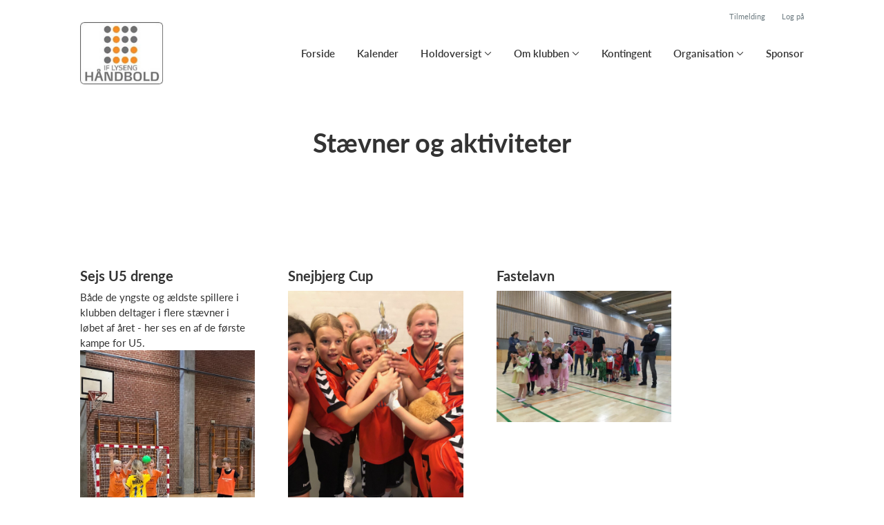

--- FILE ---
content_type: text/html; charset=utf-8
request_url: https://iflh.dk/klub/if-lyseng-handbold/sider/staevner-og-aktiviteter
body_size: 6560
content:
<!doctype html>
<html lang="en">
  <head>
    <meta charset="utf-8">

      <meta name="viewport" content="width=device-width, initial-scale=1">



    <meta name="csrf-token" content="NSpQCTUJHQcUKk8qY2AwAWFGXnMsQGkJmg8QFhm4sCwo96cB-pk7Cq0y">
    <title>
      Stævner og aktiviteter - IF Lyseng Håndbold
    </title>

    

      <link rel="icon shortcut" href="https://www.holdsport.dk/media/W1siZiIsIjIwMTkvMDQvMDgvYzZrN29kYnF4X0x5c2VuZ19sb2dvLmpwZyJdLFsicCIsInRodW1iIiwiOTB4OTAiXV0=?sha=90ad239d2cb1ca1b">



    <script defer phx-track-static type="text/javascript" src="/assets/app-48c1a00e7f23655c1294107e942feeda.js?vsn=d">
    </script>
    <script type="text/javascript" src="https://cdnjs.cloudflare.com/ajax/libs/jquery/1.11.0/jquery.min.js">
    </script>
    <script type="text/javascript" src="https://cdnjs.cloudflare.com/ajax/libs/jquery-migrate/1.2.1/jquery-migrate.min.js">
    </script>
    <!-- Adobe Fonts -->
    <link rel="stylesheet" href="https://use.typekit.net/fmr0jzh.css">
    <!-- Bootstrap icons -->
    <link href="https://cdn.jsdelivr.net/npm/bootstrap-icons@1.8.3/font/bootstrap-icons.css" rel="stylesheet">
    <!-- Sortable JS -->
    <script src="https://cdnjs.cloudflare.com/ajax/libs/Sortable/1.15.0/Sortable.min.js" integrity="sha512-Eezs+g9Lq4TCCq0wae01s9PuNWzHYoCMkE97e2qdkYthpI0pzC3UGB03lgEHn2XM85hDOUF6qgqqszs+iXU4UA==" crossorigin="anonymous" referrerpolicy="no-referrer">
    </script>
    <!-- Slick slider -->
    <link rel="stylesheet" type="text/css" href="//cdn.jsdelivr.net/npm/slick-carousel@1.8.1/slick/slick.css">
    <link rel="stylesheet" type="text/css" href="https://cdnjs.cloudflare.com/ajax/libs/slick-carousel/1.8.1/slick-theme.css">
    <script type="text/javascript" src="//cdn.jsdelivr.net/npm/slick-carousel@1.8.1/slick/slick.min.js">
    </script>
    <!-- Font Awesome -->
    <script src="https://kit.fontawesome.com/4fdfb00636.js" crossorigin="anonymous">
    </script>
    <!-- Masonry -->
    <script src="https://cdnjs.cloudflare.com/ajax/libs/masonry/4.2.2/masonry.pkgd.min.js">
    </script>
    <!-- Select2 -->
    <link href="https://cdn.jsdelivr.net/npm/select2@4.1.0-rc.0/dist/css/select2.min.css" rel="stylesheet">
    <script src="https://cdn.jsdelivr.net/npm/select2@4.1.0-rc.0/dist/js/select2.min.js">
    </script>
    <!-- Momentjs -->
    <script src="https://cdnjs.cloudflare.com/ajax/libs/moment.js/2.29.1/moment-with-locales.min.js" integrity="sha512-LGXaggshOkD/at6PFNcp2V2unf9LzFq6LE+sChH7ceMTDP0g2kn6Vxwgg7wkPP7AAtX+lmPqPdxB47A0Nz0cMQ==" crossorigin="anonymous">
    </script>
    <!-- FullCalendar -->
    <script src="https://cdn.jsdelivr.net/npm/fullcalendar@5.11.0/main.min.js"></script>
    <script src="https://cdn.jsdelivr.net/npm/fullcalendar@5.11.0/locales-all.min.js"></script>
    <script src="https://cdn.jsdelivr.net/npm/fullcalendar-scheduler@5.11.0/main.min.js">
    </script>
    <link rel="stylesheet" href="https://cdn.jsdelivr.net/npm/fullcalendar-scheduler@5.11.0/main.min.css">
    <link rel="stylesheet" href="https://cdn.jsdelivr.net/npm/fullcalendar@5.11.0/main.min.css">
    
<!-- Flatpickr datepicker -->
    <link rel="stylesheet" href="https://cdn.jsdelivr.net/npm/flatpickr/dist/flatpickr.min.css">
    <script src="https://cdn.jsdelivr.net/npm/flatpickr">
    </script>
    
<!-- Jcrop -->
    <link rel="stylesheet" href="https://unpkg.com/jcrop/dist/jcrop.css">
    <script src="https://unpkg.com/jcrop">
    </script>

      <link phx-track-static rel="stylesheet" href="/assets/css/app-bee74cf1f986fedc8f623e4edcbcdf08.css?vsn=d">

<!-- Cookie bar https://cookie-bar.eu/ -->


        <script type="text/javascript" src="https://cdn.jsdelivr.net/npm/cookie-bar/cookiebar-latest.min.js?forceLang=da&theme=grey&customize=1&tracking=1&thirdparty=1&always=1&showNoConsent=1">
        </script>


  </head>
  <body>
    

    <div id="phx-GIz9h2voT73H7mMB" data-phx-main data-phx-session="SFMyNTY.[base64].hosUMNIv1E5yXrNPqjReIN-UEZ7P_AHahp9lxxFt16I" data-phx-static="SFMyNTY.g2gDaAJhBnQAAAADdwJpZG0AAAAUcGh4LUdJejloMnZvVDczSDdtTUJ3BWZsYXNodAAAAAB3CmFzc2lnbl9uZXdsAAAAAXcLX19jb250ZXh0X19qbgYA9_-j5JsBYgABUYA.6lE1jDbTeP72utpR7Cdd1lYcT-9iPYlO1OqQC4rVgaw">
<div class="loader_wrapper">
  <div class="loader"></div>
</div>
<div id="page_wrapper" class="page_wrapper" phx-hook="initializeBootstrapTooltips" data-page-id="92636">
  
  <div class="cms_page_wrapper" id="cms_page_wrapper" phx-hook="pageSectionClass">
    
    <div class="header_wrapper">
  
    <div class="header">
      <div class="top_header_row">
        
        <a href="/klub/if-lyseng-handbold/holdtilmelding" class="top_header_link">
          Tilmelding
        </a>
        <a href="https://www.Holdsport.dk?forgot_password=true" class="top_header_link">
          Log på
        </a>
      </div>
      <div class="inner_header_wrapper">
        <a class="logo" href="/klub/if-lyseng-handbold">
          
          <img src="https://www.holdsport.dk/media/W1siZiIsIjIwMTkvMDQvMDgvYzZrN29kYnF4X0x5c2VuZ19sb2dvLmpwZyJdLFsicCIsInRodW1iIiwiMzUweDM1MCJdXQ==?sha=b1962ee176e8f152">
        </a>

        <ul class="navigation" phx-hook="FixCookieBarBug" id="club_nav_bar_navigation">
  
    
      
        
        
          
            <li class="nav_item"><a class="nav_link" href="/klub/if-lyseng-handbold/sider/forside">Forside</a></li>
          
        
      
    
  
    
      
        
        
          
            <li class="nav_item"><a class="nav_link" href="/klub/if-lyseng-handbold/sider/h1-style-text-align-center-kalender-h1">Kalender</a></li>
          
        
      
    
  
    
      <li class="nav_item dropdown has_groups">
        <a class="nav_link dropdown-toggle" href="#" id="navbarDropdown-11891" role="button" data-bs-toggle="dropdown" aria-expanded="false">
          Holdoversigt
        </a>
        <div class="dropdown-menu" aria-labelledby="navbarDropdown-11891">
          <div class="inner_dropdown_menu_wrapper">
            
              
                <div class="dropdown_nav_group">
                  <div class="dropdown_nav_group_header">Mix</div>

                  
                    
                      <a class="dropdown_item" href="/klub/if-lyseng-handbold/hold/trille-trolle-u4">Trille Trolle U4 - håndbold for de mindste</a>
                    
                  
                    
                      <a class="dropdown_item" href="/klub/if-lyseng-handbold/hold/u5-u6-mix-argang-2019-2020">U5 + U6 Mix (årgang 2019+2020)</a>
                    
                  
                    
                      <a class="dropdown_item" href="/klub/if-lyseng-handbold/hold/u7-mix-argang-2017">U7 Mix (årgang 2017)</a>
                    
                  
                    
                  
                    
                      <a class="dropdown_item" href="/klub/if-lyseng-handbold/hold/u7-og-u8-mix-argang-2017-og-2018">U8 Mix (årgang 2016)</a>
                    
                  
                </div>
              
            
              
                <div class="dropdown_nav_group">
                  <div class="dropdown_nav_group_header">Piger</div>

                  
                    
                  
                    
                      <a class="dropdown_item" href="/klub/if-lyseng-handbold/hold/agf-lyseng-handbold-u9-piger">AGF-Lyseng Håndbold U9 Piger </a>
                    
                  
                    
                      <a class="dropdown_item" href="/klub/if-lyseng-handbold/hold/agf-lyseng-handbold-u11-piger">AGF-Lyseng Håndbold U11 Piger </a>
                    
                  
                    
                      <a class="dropdown_item" href="/klub/if-lyseng-handbold/hold/agf-lyseng-handbold-u13-piger">AGF-Lyseng Håndbold U13 Piger </a>
                    
                  
                    
                      <a class="dropdown_item" href="/klub/if-lyseng-handbold/hold/agf-lyseng-handbold-u15-piger">AGF-Lyseng Håndbold U15 Piger</a>
                    
                  
                    
                  
                    
                  
                    
                  
                </div>
              
            
              
                <div class="dropdown_nav_group">
                  <div class="dropdown_nav_group_header">Drenge</div>

                  
                    
                      <a class="dropdown_item" href="/klub/if-lyseng-handbold/hold/agf-lyseng-handbold-u9-drenge">AGF-Lyseng Håndbold U9 Drenge</a>
                    
                  
                    
                      <a class="dropdown_item" href="/klub/if-lyseng-handbold/hold/agf-lyseng-handbold-u11-drenge">AGF-Lyseng Håndbold U11 Drenge</a>
                    
                  
                    
                      <a class="dropdown_item" href="/klub/if-lyseng-handbold/hold/agf-lyseng-handbold-u13-drenge">AGF-Lyseng Håndbold U13 Drenge</a>
                    
                  
                    
                      <a class="dropdown_item" href="/klub/if-lyseng-handbold/hold/agf-lyseng-handbold-u15-drenge">AGF-Lyseng Håndbold U15 Drenge</a>
                    
                  
                    
                  
                    
                  
                </div>
              
            
              
                <div class="dropdown_nav_group">
                  <div class="dropdown_nav_group_header">Senior</div>
                </div>
              
            

            
              
                <a class="dropdown_item" href="/klub/if-lyseng-handbold/hold/seniordamer">Seniordamer</a>
              
            
          </div>
        </div>
      </li>
    
  
    
      
        <li class="nav_item dropdown single">
          <a class="nav_link dropdown-toggle" href="#" id="navbarDropdown-11892" role="button" data-bs-toggle="dropdown" aria-expanded="false">
            Om klubben
          </a>
          <ul class="dropdown-menu" aria-labelledby="navbarDropdown-11892">
            
              
                <li><a class="dropdown_item" href="/klub/if-lyseng-handbold/sider/om-if-lyseng">Om IF Lyseng</a></li>
              
            
              
                <li><a class="dropdown_item" href="/klub/if-lyseng-handbold/sider/ny-foraelder-i-klubben">Ny forælder i klubben</a></li>
              
            
              
                <li><a class="dropdown_item" href="/klub/if-lyseng-handbold/sider/frivillighed">Frivillighed</a></li>
              
            
              
                <li><a class="dropdown_item" href="/klub/if-lyseng-handbold/sider/handboldskole">Håndboldskole</a></li>
              
            
              
                <li><a class="dropdown_item" href="/klub/if-lyseng-handbold/sider/flexmodulcamp">FlexModulCamp</a></li>
              
            
              
                <li><a class="dropdown_item" href="/klub/if-lyseng-handbold/sider/staevner-og-aktiviteter">Stævner og aktiviteter</a></li>
              
            
              
                <li><a class="dropdown_item" href="/klub/if-lyseng-handbold/sider/fritidspas">Fritidspas</a></li>
              
            
          </ul>
        </li>
      
    
  
    
      
        
        
          
            <li class="nav_item"><a class="nav_link" href="/klub/if-lyseng-handbold/sider/bliv-medlem">Kontingent</a></li>
          
        
      
    
  
    
      
        <li class="nav_item dropdown single">
          <a class="nav_link dropdown-toggle" href="#" id="navbarDropdown-11893" role="button" data-bs-toggle="dropdown" aria-expanded="false">
            Organisation
          </a>
          <ul class="dropdown-menu" aria-labelledby="navbarDropdown-11893">
            
              
                <li><a class="dropdown_item" href="/klub/if-lyseng-handbold/sider/bestyrelse--112">Bestyrelse</a></li>
              
            
              
                <li><a class="dropdown_item" href="/klub/if-lyseng-handbold/sider/vedtaegter">Vedtægter</a></li>
              
            
          </ul>
        </li>
      
    
  
    
      
        
        
          
            <li class="nav_item"><a class="nav_link" href="/klub/if-lyseng-handbold/sider/bliv-sponsor">Sponsor</a></li>
          
        
      
    
  

  <!-- The more button -->
  
  <!-- The more button ends here -->
</ul>

      </div>
    </div>
  

  
</div>

    <div class="hero_section has_hero_text">
  
  
  <div class="inner_page_section_wrapper">
    <div class="row content">
      <div class="col-md-12 col-xs-12">
        <div class="content_type_wrapper">
          <div class="content_type_element_wrapper">
            
              <div class="redactor_output"><h1 style="text-align: center;">Stævner og aktiviteter</h1></div>
            
          </div>
        </div>
      </div>
    </div>
  </div>
</div>


    

    <div class="page_sections">
      
        <div class="right_banner_wrapper">
  
    <div class="right_banner">
      <script data-adfscript="//adx.adform.net/adx/?mid=836515"></script>
      <script src="//s1.adform.net/banners/scripts/adx.js" async defer></script>
    </div>
  
</div>

      

      
        <div class="page_section">
          
          <div class="inner_page_section_wrapper has_right_banner" id="page_section_1">
            <div class="row content" id="row-1" phx-hook="MakeColsInRowSortable">
              
                <div class="col-md-4 col-xs-12" data-content-id="215243">
                  <div class="content_type_wrapper">
                    
                    
                    <div class="content_type_element_container">
  
    
                      <div class="content_type_element_wrapper">
  

  
    
                        
                          <div>
  
    <div class="redactor_output">
      <h2>Sejs U5 drenge</h2><p>Både de yngste og ældste spillere i klubben deltager i flere stævner i løbet af året&nbsp;- her ses en af de første kampe for U5.</p><figure><img src="https://www.holdsport.dk/media/W1siZiIsIjIwMTkvMDkvMTQvOHgwNzl0bWw0al9ibG9iIl1d/blob?sha=d1e8c3abc705b767"></figure>
    </div>
  
</div>

                        
                      
  
</div>

                    
  
</div>

                  </div>
                </div>
              
                <div class="col-md-4 col-xs-12" data-content-id="215244">
                  <div class="content_type_wrapper">
                    
                    
                      <div class="content_type_element_wrapper">
  
  <div class="content_header">
    
      <div class="redactor_output">
        <h2>Snejbjerg Cup </h2>
      </div>
    
  </div>
</div>

                    
                    <div class="content_type_element_container">
  
    
                      <div class="content_type_element_wrapper">
  

  
    
                        
                          
  <img src="https://www.holdsport.dk/media/W1siZiIsIjIwMTkvMDkvMTQvOGZsOTNtMjJiMF90aHVtYm5haWxfSU1HXzE2NjUuanBnIl0sWyJwIiwidGh1bWIiLCIxMjAweCJdLFsicCIsImVuY29kZSIsImpwZyJdXQ==?sha=e3c0fa4ee6b5d7d5" class="image_content">


                        
                      
  
</div>

                    
  
</div>

                  </div>
                </div>
              
                <div class="col-md-4 col-xs-12" data-content-id="215245">
                  <div class="content_type_wrapper">
                    
                    
                      <div class="content_type_element_wrapper">
  
  <div class="content_header">
    
      <div class="redactor_output">
        <h2>Fastelavn</h2>
      </div>
    
  </div>
</div>

                    
                    <div class="content_type_element_container">
  
    
                      <div class="content_type_element_wrapper">
  

  
    
                        
                          
  <img src="https://www.holdsport.dk/media/W1siZiIsIjIwMTkvMDkvMTQvNjZrcTNmM2FscV81MzM2Nzg5NV8xMDE1ODIxOTgzOTE1OTM3N182ODUxODY5ODI2NzcyNjMxNTUyX24uanBnIl0sWyJwIiwidGh1bWIiLCIxMjAweCJdLFsicCIsImVuY29kZSIsImpwZyJdXQ==?sha=b29e10356ad10f7b" class="image_content">


                        
                      
  
</div>

                    
  
</div>

                  </div>
                </div>
              
              
            </div>
          </div>

          

          
          
          <div class="modal fade select_row_layout_modal" id="select_row_layout_modal1_new_row" tabindex="-1" phx-hook="initializeHideAllModalsHook">
  <div class="modal-dialog">
    <div class="modal-content" phx-click-away="[[&quot;remove_class&quot;,{&quot;names&quot;:[&quot;show&quot;],&quot;to&quot;:&quot;#select_row_layout_modal1_new_row&quot;}],[&quot;hide&quot;,{&quot;to&quot;:&quot;#select_row_layout_modal1_new_row&quot;}],[&quot;remove_class&quot;,{&quot;names&quot;:[&quot;modal-backdrop&quot;],&quot;to&quot;:&quot;#backdrop&quot;}]]" phx-window-keydown="[[&quot;remove_class&quot;,{&quot;names&quot;:[&quot;show&quot;],&quot;to&quot;:&quot;#select_row_layout_modal1_new_row&quot;}],[&quot;hide&quot;,{&quot;to&quot;:&quot;#select_row_layout_modal1_new_row&quot;}],[&quot;remove_class&quot;,{&quot;names&quot;:[&quot;modal-backdrop&quot;],&quot;to&quot;:&quot;#backdrop&quot;}]]" phx-key="escape">
      <div class="modal-header">
        <div class="blank"></div>
        <h5 class="modal-title">Vælg layout</h5>
        <button type="button" class="close_modal" phx-click="[[&quot;remove_class&quot;,{&quot;names&quot;:[&quot;show&quot;],&quot;to&quot;:&quot;#select_row_layout_modal1_new_row&quot;}],[&quot;hide&quot;,{&quot;to&quot;:&quot;#select_row_layout_modal1_new_row&quot;}],[&quot;remove_class&quot;,{&quot;names&quot;:[&quot;modal-backdrop&quot;],&quot;to&quot;:&quot;#backdrop&quot;}]]">
          <i class="fa-light fa-xmark"></i>
        </button>
      </div>
      <div class="modal-body">
        <div class="layouts">
          <div phx-click="add_row" phx-value-row_layout="layout_12" phx-value-y="1" class="layout_type">
            <div class="inner_layout_type_wrapper layout_12">
              <div class="layout_col"></div>
            </div>
          </div>
          <div phx-click="add_row" phx-value-row_layout="layout_6_6" phx-value-y="1" class="layout_type">
            <div class="inner_layout_type_wrapper layout_6_6">
              <div class="layout_col"></div>
              <div class="layout_col"></div>
            </div>
          </div>
          <div phx-click="add_row" phx-value-row_layout="layout_4_4_4" phx-value-y="1" class="layout_type">
            <div class="inner_layout_type_wrapper layout_4_4_4">
              <div class="layout_col"></div>
              <div class="layout_col"></div>
              <div class="layout_col"></div>
            </div>
          </div>
          
  
            <div phx-click="add_row" phx-value-row_layout="layout_4_8" phx-value-y="1" class="layout_type">
              <div class="inner_layout_type_wrapper layout_4_8">
                <div class="layout_col"></div>
                <div class="layout_col"></div>
              </div>
            </div>
          


          
  
            <div phx-click="add_row" phx-value-row_layout="layout_8_4" phx-value-y="1" class="layout_type">
              <div class="inner_layout_type_wrapper layout_8_4">
                <div class="layout_col"></div>
                <div class="layout_col"></div>
              </div>
            </div>
          


        </div>
      </div>
    </div>
  </div>
</div>

        </div>
      
    </div>

    <footer class="page_section">
      
      <div class="footer_wrapper">
  
  <div class="footer has_background_color dark_background" style="background: #333333">
    
      
        <div class="inner_page_section_wrapper">
          <div class="content_type_wrapper">
            <div class="content_type_element_wrapper">
              <div class="redactor_output">
                <p>IF Lyseng | Lysengvej 2 | 8270 Højbjerg</p>
<p><br></p>
<figure><a href="https://www.iflh.dk/klub/if-lyseng-handbold/tilmelding"><img src="https://www.holdsport.dk/media/W1siZiIsIjIwMjEvMTEvMTEvczdpZWo2Y3g2X2ZhY2Vib29rX2xvZ29fODAucG5nIl1d/facebook_logo_80.png?sha=da791605853f6c33" alt="Følg IF Lyseng Håndbold på facebook" title="Følg IF Lyseng Håndbold på facebook"></a><figcaption>Følg os på facebook</figcaption></figure><p><br></p>
              </div>
            </div>
          </div>
        </div>
      
    
    <div class="seo_links">
      <div class="dropdown">
        <button class="btn btn-secondary dropdown-toggle" type="button" id="seo_links" data-bs-toggle="dropdown" aria-expanded="false">
          Powered by Holdsport
        </button>
        <div class="dropdown-menu" aria-labelledby="seo_links">
          <div class="seo_links_title">Andre sider fra Holdsport</div>
          <ul>
            
          </ul>
          
          <div class="seo_links_title"></div>
          <ul>
            <li>
              <a href='https://www.holdsport.dk/da/gratis-hjemmeside-til-forening' target='_blank'>Opret hjemmeside på Holdsport</a>
            </li>
          </ul>
        </div>
      </div>
    </div>
  </div>
</div>

    </footer>

    <div class="modal fade select_row_layout_modal" id="select_row_layout_modal_bottom_new_row" tabindex="-1" phx-hook="initializeHideAllModalsHook">
  <div class="modal-dialog">
    <div class="modal-content" phx-click-away="[[&quot;remove_class&quot;,{&quot;names&quot;:[&quot;show&quot;],&quot;to&quot;:&quot;#select_row_layout_modal_bottom_new_row&quot;}],[&quot;hide&quot;,{&quot;to&quot;:&quot;#select_row_layout_modal_bottom_new_row&quot;}],[&quot;remove_class&quot;,{&quot;names&quot;:[&quot;modal-backdrop&quot;],&quot;to&quot;:&quot;#backdrop&quot;}]]" phx-window-keydown="[[&quot;remove_class&quot;,{&quot;names&quot;:[&quot;show&quot;],&quot;to&quot;:&quot;#select_row_layout_modal_bottom_new_row&quot;}],[&quot;hide&quot;,{&quot;to&quot;:&quot;#select_row_layout_modal_bottom_new_row&quot;}],[&quot;remove_class&quot;,{&quot;names&quot;:[&quot;modal-backdrop&quot;],&quot;to&quot;:&quot;#backdrop&quot;}]]" phx-key="escape">
      <div class="modal-header">
        <div class="blank"></div>
        <h5 class="modal-title">Vælg layout</h5>
        <button type="button" class="close_modal" phx-click="[[&quot;remove_class&quot;,{&quot;names&quot;:[&quot;show&quot;],&quot;to&quot;:&quot;#select_row_layout_modal_bottom_new_row&quot;}],[&quot;hide&quot;,{&quot;to&quot;:&quot;#select_row_layout_modal_bottom_new_row&quot;}],[&quot;remove_class&quot;,{&quot;names&quot;:[&quot;modal-backdrop&quot;],&quot;to&quot;:&quot;#backdrop&quot;}]]">
          <i class="fa-light fa-xmark"></i>
        </button>
      </div>
      <div class="modal-body">
        <div class="layouts">
          <div phx-click="add_row" phx-value-row_layout="layout_12" phx-value-y="2" class="layout_type">
            <div class="inner_layout_type_wrapper layout_12">
              <div class="layout_col"></div>
            </div>
          </div>
          <div phx-click="add_row" phx-value-row_layout="layout_6_6" phx-value-y="2" class="layout_type">
            <div class="inner_layout_type_wrapper layout_6_6">
              <div class="layout_col"></div>
              <div class="layout_col"></div>
            </div>
          </div>
          <div phx-click="add_row" phx-value-row_layout="layout_4_4_4" phx-value-y="2" class="layout_type">
            <div class="inner_layout_type_wrapper layout_4_4_4">
              <div class="layout_col"></div>
              <div class="layout_col"></div>
              <div class="layout_col"></div>
            </div>
          </div>
          
  
            <div phx-click="add_row" phx-value-row_layout="layout_4_8" phx-value-y="2" class="layout_type">
              <div class="inner_layout_type_wrapper layout_4_8">
                <div class="layout_col"></div>
                <div class="layout_col"></div>
              </div>
            </div>
          


          
  
            <div phx-click="add_row" phx-value-row_layout="layout_8_4" phx-value-y="2" class="layout_type">
              <div class="inner_layout_type_wrapper layout_8_4">
                <div class="layout_col"></div>
                <div class="layout_col"></div>
              </div>
            </div>
          


        </div>
      </div>
    </div>
  </div>
</div>

    
    <!-- Deprecated
    <SelectRowBackgroundModal
      :if={@editing}
      id="select_row_background_modal_footer"
      club={@club}
      changeset={Page.changeset(@page)}
      page={@page}
      y="footer"
      background={if @page.footer_background_color do
        "background: " <> @page.footer_background_color
      else
        ""
      end}
      contents={@page.contents}
    />
    -->

    
    
  </div>
  <form phx-submit="save" phx-change="validate">
    <input id="phx-GIz9h2vo1jzH7mOB" type="file" name="club_field_upload" accept=".jpg,.jpeg,.png,.gif,.pdf,.xlsx" data-phx-hook="Phoenix.LiveFileUpload" data-phx-update="ignore" data-phx-upload-ref="phx-GIz9h2vo1jzH7mOB" data-phx-active-refs="" data-phx-done-refs="" data-phx-preflighted-refs="" data-phx-auto-upload class="hidden club_field_file_upload_button">
  </form>
  
  <div id="backdrop" class="fade show"></div>
</div>
</div>
    <!--<style>
      h1, h3, .more_news_btn, .admin_sidebar_btn { color: #fc7001 }
    </style>-->
    <style>
      a,
      .redactor-styles a,
      .teams_index_live .filter_container .reset_filter,
      .teams_index_live .toggle_day i,
      .team_info_content .team_info i,
      .team_info_content .button_and_price_wrapper .price .dropdown button,
      .teams_index_live .weekly_overview .max_members_warning,
      .teams_index_live .other_teams .max_members_warning,
      .teams_index_live .day_collapser .max_members_warning,
      .team_application_modal .modal_subtitle,
      .team_application_content .secondary_team_application_btn,
      .team_application_content .price .dropdown button,
      .team_application_content .team_info_wrapper .team_info i,
      .team_application_content .upload_wrapper .upload_button,
      .team_application_content .upload_wrapper .remove_attachment i,
      .team_application_content .club_terms label span,
      .newsletter_modal .modal_subtitle,
      .club_navbar_tablet_mobile .tablet_mobile_navigation .nav_items li a.active,
      .calendar_content.fc-theme-standard .fc-toolbar-chunk .fc-today-button,
      .booking_content .fc-header-toolbar.fc-toolbar .fc-toolbar-chunk .fc-today-button,
      .booking_content .fc-header-toolbar.fc-toolbar .dropdown-menu .resource.chosen,
      .booking_order_live table tbody td .cancel_btn,
      .light_background .mobile_calendar .calendar__number--current,
      .mobile_calendar.light_mode .calendar__number--current,
      .booking_content .fc-header-toolbar.fc-toolbar .date_picker_popup .calendar_number.today,
      .booking_content .fc-header-toolbar.fc-toolbar .date_picker_popup .calendar_number.selected_day,
      .booking_content .date_picker_popup .calendar_number.selected_day,
      .booking_content .mobile_booking .date_picker_popup .calendar_number.today,
      .booking_content .mobile_booking .weekdays .weekday_wrapper.today,
      .page_section.light_background .booking_content .mobile_booking .weekdays .weekday_wrapper.today,
      .page_section.dark_background .booking_content .mobile_booking .weekdays .weekday_wrapper.today,
      .events_live .events_wrapper .event_info_wrapper .event_info i {
        color: #fc7001;
      }

      a:hover,
      .redactor-styles a:hover,
      .teams_index_live .filter_container .reset_filter:hover,
      .team_info_content .button_and_price_wrapper .price .dropdown button:hover,
      .team_application_content .secondary_team_application_btn:hover,
      .team_application_content .price .dropdown button:hover,
      .team_application_content .upload_wrapper .upload_button:hover,
      .team_application_content .upload_wrapper .remove_attachment i:hover,
      .team_application_content .club_terms label span:hover,
      .calendar_content.fc-theme-standard .fc-toolbar-chunk .fc-today-button:hover,
      .booking_content .fc-header-toolbar.fc-toolbar .fc-toolbar-chunk .fc-today-button:hover,
      .booking_order_live table tbody td .cancel_btn:hover {
        color: #fc7001cc;
      }

      .contact_form .submit_btn,
      .teams_index_live .weekly_overview .team_button,
      .teams_index_live .other_teams .team_button,
      .teams_index_live .day_collapser .team_button,
      .team_application_content .team_application_btn,
      .team_application_button_content .team_application_button,
      .team_info_content .button_and_price_wrapper .team_application_button,
      .booking_content #booking_modal .booking_btn,
      .booking_content .mobile_booking .weekdays .weekday_wrapper.selected,
      .page_section.light_background .booking_content .mobile_booking .weekdays .weekday_wrapper.selected,
      .page_section.dark_background .booking_content .mobile_booking .weekdays .weekday_wrapper.selected,
      .booking_content .mobile_booking .timeslots .timeslot.selected,
      .page_section.light_background .booking_content .mobile_booking .timeslot.selected,
      .page_section.dark_background .booking_content .mobile_booking .timeslot.selected,
      .booking_order_live .complete_payment_btn,
      .booking_order_live .cancel_booking_title ~ .cancel_booking_btn,
      .newsletter_modal .newsletter_btn,
      .club_navbar_tablet_mobile .header .inner_navbar_toggler,
      .mobile_calendar.dark_mode .calendar__number--current,
      .dark_background .mobile_calendar .calendar__number--current,
      .events_live .events_wrapper .attend_event_button,
      .flatpickr-calendar .flatpickr-day.selected { 
        background-color: #fc7001;
      }

      .contact_form .submit_btn:hover,
      .teams_index_live .weekly_overview .team_button:hover,
      .teams_index_live .other_teams .team_button:hover,
      .teams_index_live .day_collapser .team_button:hover,
      .team_application_content .team_application_btn:hover,
      .team_application_button_content .team_application_button:hover,
      .team_info_content .button_and_price_wrapper .team_application_button:hover,
      .booking_content #booking_modal .booking_btn:hover,
      .booking_order_live .complete_payment_btn:hover,
      .booking_order_live .cancel_booking_title ~ .cancel_booking_btn:hover,
      .newsletter_modal .newsletter_btn:hover,
      .club_navbar_tablet_mobile .header .navbar-toggler:hover .inner_navbar_toggler,
      .events_live .events_wrapper .attend_event_button:hover { 
        background-color: #fc7001cc;
      }

      svg .arrow_head,
      svg .arrow_stroke {
        fill: #fc7001;
      }

      a:hover svg .arrow_head,
      a:hover svg .arrow_stroke {
        fill: #fc7001cc;
      }

      .teams_index_live .filter_container .dropdown-toggle span {
        background-color: #fc700124;
        color: #fc7001;
      }

      .form-floating input.form-control:focus,
      .form-floating input.form-select:focus,
      .form-floating textarea.form-control:focus,
      .form-floating textarea.form-select:focus,
      .form-floating select.form-control:focus,
      .form-floating select.form-select:focus,
      .page_section.light_background .content_type_element_wrapper > .team_application_content .form-floating input.form-control:focus,
      .page_section.light_background .content_type_element_wrapper > .team_application_content .form-floating input.form-select:focus,
      .page_section.light_background .content_type_element_wrapper > .team_application_content .form-floating textarea.form-control:focus,
      .page_section.light_background .content_type_element_wrapper > .team_application_content .form-floating textarea.form-select:focus,
      .page_section.light_background .content_type_element_wrapper > .team_application_content .form-floating select.form-control:focus,
      .page_section.light_background .content_type_element_wrapper > .team_application_content .form-floating select.form-select:focus,
      .page_section.dark_background .content_type_element_wrapper > .team_application_content .form-floating input.form-control:focus,
      .page_section.dark_background .content_type_element_wrapper > .team_application_content .form-floating input.form-select:focus,
      .page_section.dark_background .content_type_element_wrapper > .team_application_content .form-floating textarea.form-control:focus,
      .page_section.dark_background .content_type_element_wrapper > .team_application_content .form-floating textarea.form-select:focus,
      .page_section.dark_background .content_type_element_wrapper > .team_application_content .form-floating select.form-control:focus,
      .page_section.dark_background .content_type_element_wrapper > .team_application_content .form-floating select.form-select:focus,
      .form-floating .select2-container.select2-container--open .select2-selection--multiple,
      .form-floating .select2-container.select2-container--focus .select2-selection--multiple,
      .page_section.light_background .content_type_element_wrapper > div:first-child .select2-container.select2-container--open .select2-selection--multiple,
      .page_section.light_background .content_type_element_wrapper > div:first-child .select2-container.select2-container--focus .select2-selection--multiple,
      .page_section.dark_background .content_type_element_wrapper > div:first-child .select2-container.select2-container--open .select2-selection--multiple,
      .page_section.dark_background .content_type_element_wrapper > div:first-child .select2-container.select2-container--focus .select2-selection--multiple {
        border-color: #fc7001cc;
        box-shadow: 0 0 8px #fc7001cc66;
      }

      .select2-container .select2-dropdown {
        border-color: #fc7001cc;
      }

      .flatpickr-calendar .flatpickr-day.selected,
      .flatpickr-calendar .flatpickr-day.today,
      .flatpickr-calendar .flatpickr-day.today:hover {
        border-color: #fc7001;
      }

      .mobile_calendar .calendar__number--current,
      .light_background .mobile_calendar .calendar__number--current,
      .booking_content .fc-header-toolbar.fc-toolbar .date_picker_popup .calendar_number.selected_day,
      .booking_content .date_picker_popup .calendar_number.selected_day {
        background-color: #fc700124;
      }
    </style>

    <script src="https://cdn.jsdelivr.net/npm/bootstrap@5.2.3/dist/js/bootstrap.bundle.min.js" integrity="sha384-kenU1KFdBIe4zVF0s0G1M5b4hcpxyD9F7jL+jjXkk+Q2h455rYXK/7HAuoJl+0I4" crossorigin="anonymous">
    </script>
  <script defer src="https://static.cloudflareinsights.com/beacon.min.js/vcd15cbe7772f49c399c6a5babf22c1241717689176015" integrity="sha512-ZpsOmlRQV6y907TI0dKBHq9Md29nnaEIPlkf84rnaERnq6zvWvPUqr2ft8M1aS28oN72PdrCzSjY4U6VaAw1EQ==" data-cf-beacon='{"version":"2024.11.0","token":"14451cebd1b04141ad3cd6b5c6ecc30e","r":1,"server_timing":{"name":{"cfCacheStatus":true,"cfEdge":true,"cfExtPri":true,"cfL4":true,"cfOrigin":true,"cfSpeedBrain":true},"location_startswith":null}}' crossorigin="anonymous"></script>
</body>
</html>